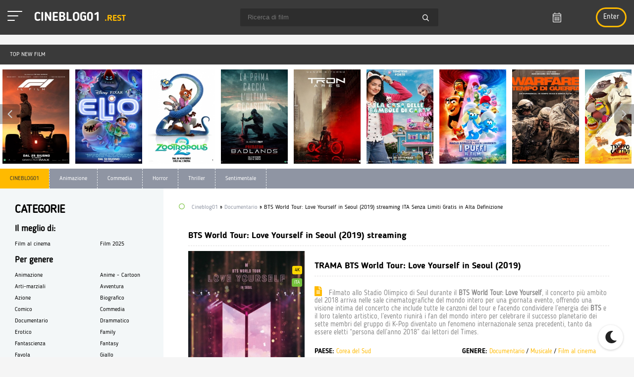

--- FILE ---
content_type: text/html; charset=utf-8
request_url: https://cineblog01.rest/130-bts-world-tour-love-yourself-in-seoul-2019.html
body_size: 10482
content:
<!DOCTYPE html>
<html lang="it">
<head>
	<meta charset="utf-8">
<title>BTS World Tour: Love Yourself in Seoul streaming ITA in Alta definizione 2019 su CINEBLOG01</title>
<meta name="description" content="Film BTS World Tour: Love Yourself in Seoul 2019 in streaming senza limiti e in altadefinizione, tutto completamente GRATIS. Guarda film BTS World Tour: Love Yourself in Seoul streaming ITA per tutti in Full HD 1080p, UHD 4K sul PC, smartphone o tablet in Italiano, Sub-ITA su CINEBLOG01 ex CB01">
<meta name="keywords" content="BTS World Tour: Love Yourself in Seoul streaming 2019, BTS World Tour: Love Yourself in Seoul streaming ITA, BTS World Tour: Love Yourself in Seoul streaming cineblog01">
<meta name="generator" content="DataLife Engine (http://dle-news.ru)">
<meta property="og:site_name" content="CineBlog01 - Cb01 Community 2025 ▷ Film streaming ITA in Alta definizione">
<meta property="og:type" content="article">
<meta property="og:title" content="BTS World Tour: Love Yourself in Seoul (2019)">
<meta property="og:url" content="https://cineblog01.rest/130-bts-world-tour-love-yourself-in-seoul-2019.html">
<meta property="og:image" content="https://cineblog01.rest/uploads/posts/2020-02/1581430608_55853.jpg">
<meta property="og:description" content="Filmato allo Stadio Olimpico di Seul durante il BTS World Tour: Love Yourself, il concerto più ambito del 2018 arriva nelle sale cinematografiche del mondo intero per una giornata evento, offrendo una visione intima del concerto che include tutte le canzoni del tour e facendo condividere l’energia">
<link rel="search" type="application/opensearchdescription+xml" href="https://cineblog01.rest/index.php?do=opensearch" title="CineBlog01 - Cb01 Community 2025 ▷ Film streaming ITA in Alta definizione">
<link rel="canonical" href="https://cineblog01.rest/130-bts-world-tour-love-yourself-in-seoul-2019.html"><link rel="alternate" type="application/rss+xml" title="CineBlog01 - Cb01 Community 2025 ▷ Film streaming ITA in Alta definizione" href="https://cineblog01.rest/rss.xml">
	<meta name="HandheldFriendly" content="true">
	<meta name="format-detection" content="telephone=no">
	<meta name="viewport" content="user-scalable=0, initial-scale=1.0, maximum-scale=1.0, width=device-width"> 
	<meta name="apple-mobile-web-app-capable" content="yes">
	<meta name="apple-mobile-web-app-status-bar-style" content="default">

	<link rel="shortcut icon" href="/templates/cineblog01/images/favicon.png" />

	<link href="/templates/cineblog01/css/engine.css" type="text/css" rel="stylesheet">
	<link href="/templates/cineblog01/css/styles.css" type="text/css" rel="stylesheet">
	<link href="/templates/cineblog01/css/dark-styles.css" type="text/css" rel="stylesheet">
	<link href="/templates/cineblog01/css/fa-svg-with-js.css" type="text/css" rel="stylesheet">
	<link href="/templates/cineblog01/css/filter-xf.css" type="text/css" rel="stylesheet">

	<link href="https://fonts.googleapis.com/css?family=Roboto:400,700,900&amp;subset=cyrillic" rel="stylesheet">
	<script src="https://vk.com/js/api/openapi.js?154" type="text/javascript"></script>
    
    <meta name="google-site-verification" content="2QjRi8k9pe7rhaIjc7k9dxNJBgtBuHjUxsT-KlfIRdE" />
                    <meta name="msvalidate.01" content="F1A67C87310D86C827A12D94F865DF79" />
    <meta name="google-site-verification" content="N2-8GCsA00tzEo29yhY7-uUAurTV1RofvD1cFFYYGjY" />
    
      <script src="//cineblog01.rest/playerjs.js" type="text/javascript"></script>
    
</head>
<body>
	<div class="wrap">
		<form class="droptopbar" id="q_search" method="post">
			<div class="wrp">
				<div class="q_search">
					<input id="mstory" name="story" placeholder="Ricerca nel sito ..." type="search">
					<button class="btn" type="submit" title="Cerca">Cerca</button>
				</div>
			</div>
			<input type="hidden" name="do" value="search">
			<input type="hidden" name="subaction" value="search">
		</form>
		<header class="header clearfix">
			<div class="head_in center  fx-row fx-middle ">
				<div class="h_left">
					<a id="toggle-btn" href="#" class="menu-btn active">
            <span></span>
            <span></span>
            <span></span>
          </a>
          <a id="menu-btn" href="#" class="menu-btn active">
            <span></span>
            <span></span>
            <span></span>
          </a>
					<a href="/" class="logotype" title="CINEBLOG01">CINEBLOG01 <span>.REST</span></a>
				</div>
				<div id="s-btn" class="s-btn"><span class="far fa-search fa-2x"></span></div>
				<div class="search-box">
						<form id="quicksearch" method="post">
							<input type="hidden" name="do" value="search">
							<input type="hidden" name="subaction" value="search">
							<div class="search-field">
								<input id="story" name="story" placeholder="Ricerca di film" type="text" autocomplete="off">
								<button type="submit" title="Cerca"><span class="far fa-search"></span></button>
							</div>
						</form>
				</div>
				<!--noindex-->
				<div class="login-btns">
					<div class="lb-in to-mob">
						<div class="h_btn ">
							<a href="/film-al-cinema/" title="Film al cinema"><span class="fal fa-calendar-alt fa-lg"></span></a>
						</div>
						<!--noindex-->


	
	<div class="l-show">Enter</div>
	<div class="l-box" id="l-box" title="Login">
		<div class="lb-head">login</div>
		<div class="lb_in">
				<form method="post">
					<input type="text" name="login_name" id="login_name" placeholder="login"/>
					<input type="password" name="login_password" id="login_password" placeholder="password" />
					<div class="l-btm fx-row fx-middle">
						<button onclick="submit();" type="submit" title="Enter">Enter</button>
						<input name="login" type="hidden" id="login" value="submit" />
					</div>
					<div class="lb-check">
							<input type="checkbox" name="login_not_save" id="login_not_save" value="1"/>
						
					</div>
					<div class="l-btm fx-row">
						
					</div>
				</form>
						
				
			
		</div>	
	</div>

<div class="l-over"></div>
<!--/noindex-->
					</div>
				</div>
				<!--/noindex-->
			</div>
		</header>
			<div class="top-side center clearfix">
			<div class="ts_in tb-wrp">
				<div class="ts-title">TOP NEW FILM</div>
			
				<div class="owl-carousel owl-theme tb-cont" id="owl-top">
					<a class="tc-item" href="https://cineblog01.rest/10887-f1-2025.html" title="F1 (2025)">
	<div class="img img-box"><img src="/uploads/posts/2025-05/medium/1748464888_63928.jpg" alt="F1 (2025)"></div>
	<div class="tc-title">F1 (2025)</div>
</a><a class="tc-item" href="https://cineblog01.rest/10879-elio-2025.html" title="Elio (2025)">
	<div class="img img-box"><img src="/uploads/posts/2025-05/medium/1748460686_62286.jpg" alt="Elio (2025)"></div>
	<div class="tc-title">Elio (2025)</div>
</a><a class="tc-item" href="https://cineblog01.rest/10860-zootropolis-2-2025.html" title="Zootropolis 2 (2025)">
	<div class="img img-box"><img src="/uploads/posts/2025-05/medium/1748440751_65874.jpg" alt="Zootropolis 2 (2025)"></div>
	<div class="tc-title">Zootropolis 2 (2025)</div>
</a><a class="tc-item" href="https://cineblog01.rest/10859-predator-badlands-2025.html" title="Predator: Badlands (2025)">
	<div class="img img-box"><img src="/uploads/posts/2025-05/medium/1748439793_67134.jpg" alt="Predator: Badlands (2025)"></div>
	<div class="tc-title">Predator: Badlands (2025)</div>
</a><a class="tc-item" href="https://cineblog01.rest/10857-tron-ares-2025.html" title="Tron: Ares (2025)">
	<div class="img img-box"><img src="/uploads/posts/2025-05/medium/1748435279_58926.jpg" alt="Tron: Ares (2025)"></div>
	<div class="tc-title">Tron: Ares (2025)</div>
</a><a class="tc-item" href="https://cineblog01.rest/10852-la-casa-delle-bambole-di-gabby-il-film-2025.html" title="La Casa delle Bambole di Gabby - Il Film (2025)">
	<div class="img img-box"><img src="/uploads/posts/2025-05/medium/1748432372_66889.jpg" alt="La Casa delle Bambole di Gabby - Il Film (2025)"></div>
	<div class="tc-title">La Casa delle Bambole di Gabby - Il Film (2025)</div>
</a><a class="tc-item" href="https://cineblog01.rest/10844-i-puffi-il-film-2025.html" title="I Puffi - Il Film (2025)">
	<div class="img img-box"><img src="/uploads/posts/2025-05/medium/1748428326_66788.jpg" alt="I Puffi - Il Film (2025)"></div>
	<div class="tc-title">I Puffi - Il Film (2025)</div>
</a><a class="tc-item" href="https://cineblog01.rest/10840-warfare-tempo-di-guerra-2025.html" title="Warfare - Tempo di Guerra (2025)">
	<div class="img img-box"><img src="/uploads/posts/2025-05/medium/1748426355_66505.jpg" alt="Warfare - Tempo di Guerra (2025)"></div>
	<div class="tc-title">Warfare - Tempo di Guerra (2025)</div>
</a><a class="tc-item" href="https://cineblog01.rest/10838-troppo-cattivi-2-2025.html" title="Troppo Cattivi 2 (2025)">
	<div class="img img-box"><img src="/uploads/posts/2025-05/medium/1748424599_66440.jpg" alt="Troppo Cattivi 2 (2025)"></div>
	<div class="tc-title">Troppo Cattivi 2 (2025)</div>
</a><a class="tc-item" href="https://cineblog01.rest/10837-io-sono-nessuno-2-2025.html" title="Io Sono Nessuno 2 (2025)">
	<div class="img img-box"><img src="/uploads/posts/2025-05/medium/1748423690_66564.jpg" alt="Io Sono Nessuno 2 (2025)"></div>
	<div class="tc-title">Io Sono Nessuno 2 (2025)</div>
</a><a class="tc-item" href="https://cineblog01.rest/10795-2073-2024.html" title="2073 (2024)">
	<div class="img img-box"><img src="/uploads/posts/2025-05/medium/1748374932_66015.jpg" alt="2073 (2024)"></div>
	<div class="tc-title">2073 (2024)</div>
</a><a class="tc-item" href="https://cineblog01.rest/10791-la-mia-amica-zoe-2025.html" title="La mia Amica Zoe (2025)">
	<div class="img img-box"><img src="/uploads/posts/2025-05/medium/1748373160_66423.jpg" alt="La mia Amica Zoe (2025)"></div>
	<div class="tc-title">La mia Amica Zoe (2025)</div>
</a><a class="tc-item" href="https://cineblog01.rest/10790-heart-eyes-appuntamento-con-la-morte-2025.html" title="Heart Eyes - Appuntamento con la Morte (2025)">
	<div class="img img-box"><img src="/uploads/posts/2025-05/medium/1748369908_66364.jpg" alt="Heart Eyes - Appuntamento con la Morte (2025)"></div>
	<div class="tc-title">Heart Eyes - Appuntamento con la Morte (2025)</div>
</a><a class="tc-item" href="https://cineblog01.rest/10788-dragon-trainer-2025.html" title="Dragon Trainer (2025)">
	<div class="img img-box"><img src="/uploads/posts/2025-05/medium/1748367808_locandinapg1.jpg" alt="Dragon Trainer (2025)"></div>
	<div class="tc-title">Dragon Trainer (2025)</div>
</a><a class="tc-item" href="https://cineblog01.rest/10781-ballerina-2025.html" title="Ballerina (2025)">
	<div class="img img-box"><img src="/uploads/posts/2025-05/medium/1748366890_locandinapg1.jpg" alt="Ballerina (2025)"></div>
	<div class="tc-title">Ballerina (2025)</div>
</a>
				</div>
				<ul class="m-menu to-mob clearfix">
					<li><a href="/" class="active">CINEBLOG01</a></li>
					<li><a href="/animazione/">Animazione</a></li>
					<li><a href="/commedia/">Commedia</a></li>
					<li><a href="/horror/">Horror</a></li>
					<li><a href="/thriller/">Thriller</a></li>
				<li><a href="/sentimentale/">Sentimentale</a></li>
		    
				</ul>
			</div>
		</div>
		<div class="cols center clearfix">
			<div class="cont" id="cont">
				<main class="main fx-col fx-col-reverse">
					<div class="floats clearfix">
							
				  <div id='dle-content'><article class="full ignore-select clearfix">
	<div class="fmain" id="fmain">
		<div class="fheader" id="fheader"><h1>BTS World Tour: Love Yourself in Seoul (2019) streaming</h1></div>
		<div class="fcols fx-row">
			<div class="fmid">
				<div class="fposter">
					<img src="/uploads/posts/2020-02/medium/1581430608_55853.jpg" alt="BTS World Tour: Love Yourself in Seoul (2019)"> 
				
					<div class="short-meta short-label sl-y">4K</div>
                    	<div class="short-meta short-label sl-g">ITA</div>
					
				
                  <center>    <a href="/streaming-4k.php"   rel="nofollow"   target="_blank"  rel="nofollow" >   <div class="watch-online"><span class="fas fa-play"></span>STREAMING IN 4K</div></a> </center>
				
				
				</div>
				<div class="fmright"> 
					<div class="fdesc-title"><h4>TRAMA BTS World Tour: Love Yourself in Seoul (2019)</h4></div> 
					<div class="fdesc slice-this ficon clearfix" id="fdesc"><span class="fas fa-file-alt"></span> Filmato allo Stadio Olimpico di Seul durante il <b>BTS World Tour: Love Yourself</b>, il concerto più ambito del 2018 arriva nelle sale cinematografiche del mondo intero per una giornata evento, offrendo una visione intima del concerto che include tutte le canzoni del tour e facendo condividere l’energia dei <b>BTS </b>e il loro talento artistico, l’evento riunirà i fan del mondo intero per celebrare il successo planetario dei sette membri del gruppo di K-Pop diventato un fenomeno internazionale senza precedenti, tanto da essere eletti “persona dell’anno 2018” dai lettori del Times.</div>
					<div class="flist clearfix">
						<ul class="flist-col" id="flist">
							<li class="vis"><span>PAESE:</span> <span> <a href="https://cineblog01.rest/xfsearch/country/Corea%20del%20Sud/">Corea del Sud</a></span></li>
							<li class="vis"><span>ANNO:</span> <span> <a href="https://cineblog01.rest/xfsearch/year/2019/">2019</a></span></li>
							<li class="vis"><span>REGIA:</span>   </li>
							<li class="vis"><span>ATTORI:</span>  </li>
							<li class="vis"><span>DURATA:</span> <span>90 min.</span> </li>
						
						</ul>
						<ul class="flist-col" id="flistd">
							<li class="vis"><span>GENERE:</span> <span><a href="https://cineblog01.rest/documentario/">Documentario</a> / <a href="https://cineblog01.rest/musicale/">Musicale</a> / <a href="https://cineblog01.rest/film-al-cinema/">Film al cinema</a></span></li><br>
                            <li class="vis"><span>TITOLO ORIGINALE:</span><br><br> <span>	<h3>BTS World Tour: Love Yourself in Seoul</h3> </span></li>
							
						</ul>
					</div>
				</div>
			</div>
			
	</div>
	<div class="fmeta fdevices fx-row">
			<div lass="fmeta-item">
				<div class="fd-title">Disponibile sui dispositivi:</div>
				<div class="fd-icon"><span class="fab fa-apple"></span> <span>IOS</span></div>
				<div class="fd-icon"><span class="fab fa-android"></span> <span>Android</span></div>
				<div class="fd-icon"><span class="fas fa-tablet-alt"></span> <span>Tablet</span></div>
				<div class="fd-icon"><span class="fas fa-tv"></span> <span>Smart TV</span></div>
			</div>
			<div class="fmeta-item"><div class="fd-title">Condividi con gli amici:</div><div class="ya-share2" data-services="vkontakte,facebook,odnoklassniki,moimir,twitter" data-counter=""></div></div>
		</div>
	<div id="play" class="fplayer-title ficon"><span class="fas fa-eye"></span> <h2> BTS World Tour: Love Yourself in Seoul (2019) streaming ITA in Alta Definizione</h2></div>
	
     
        
	<div class="ftabs tabs-box">
			<div class="fplay tabs-b video-box visible">
				 <div id="cineblog"></div>

<script>
    var player = new Playerjs({id:"cineblog",  poster:"https://cineblog01.rest/uploads/posts/2020-02/medium/1581430608_55853.jpg", file:"https://cineblog01.rest/Paramount.mp4", title:"BTS World Tour: Love Yourself in Seoul (2019) streaming"});
</script>
			</div>
			<div class="fplay tabs-b video-box">
					<iframe width="1226" height="480" src="https://www.youtube.com/embed/g4LluD7HSjc" frameborder="0" allowfullscreen></iframe>
			</div>
			<div class="fctrl fx-row">
				<div class="tabs-sel">
	        <span class="current">FILM STREAMING  IN 4K </span> 
					<span>TRAILER</span>
				</div>
			</div>	
	</div>
	<div class="fmeta">
		
		<div class="fmeta-item"><a href="#" class="lightSwitcher">Spegni la luce</a></div>
	</div>
	
	
	<div id="fdownloads" class="fdownloads ficon"><h4> <span class="fas fa-cloud-download-alt"></span> SCARICA BTS World Tour: Love Yourself in Seoul (2019):</h4>
        <br>
          
        
		</div>	
		 <noindex>
              
                <a href="/scarica.php"   rel="nofollow"   target="_blank"><img src="/sc.png" ></a></noindex>
	
	<div class="frelated">
		<div class="fdesc-title ficon"><span class="fas fa-link"></span>FILM STREAMING ANCHE</div>
		<div class="owl-carousel" id="owl-rels">
		<a class="tc-item" href="https://cineblog01.rest/645-i-wish-i-was-like-you-2019-58.html" title="I wish I was like you (2019)">
	<div class="img img-box"><img src="/uploads/posts/2020-02/medium/1582105142_57960.jpg" alt="I wish I was like you (2019)"></div>
	<div class="tc-title">I wish I was like you (2019)</div>
</a><a class="tc-item" href="https://cineblog01.rest/542-hello-world-2019.html" title="Hello World (2020)">
	<div class="img img-box"><img src="/uploads/posts/2020-02/medium/1582015553_58055.jpg" alt="Hello World (2020)"></div>
	<div class="tc-title">Hello World (2020)</div>
</a><a class="tc-item" href="https://cineblog01.rest/495-love-antosha-2019.html" title="Love, Antosha (2019)">
	<div class="img img-box"><img src="/uploads/posts/2020-02/medium/1581942315_56581.jpg" alt="Love, Antosha (2019)"></div>
	<div class="tc-title">Love, Antosha (2019)</div>
</a><a class="tc-item" href="https://cineblog01.rest/451-unultima-risata-2019.html" title="Un&#039;ultima risata (2019)">
	<div class="img img-box"><img src="/uploads/posts/2020-02/medium/1581931915_55963.jpg" alt="Un&#039;ultima risata (2019)"></div>
	<div class="tc-title">Un&#039;ultima risata (2019)</div>
</a><a class="tc-item" href="https://cineblog01.rest/447-rolling-thunder-revue-martin-scorsese-racconta-bob-dylan-2019.html" title="Rolling Thunder Revue: Martin Scorsese racconta Bob Dylan (2019)">
	<div class="img img-box"><img src="/uploads/posts/2020-02/thumbs/1581931179_56654.jpg" alt="Rolling Thunder Revue: Martin Scorsese racconta Bob Dylan (2019)"></div>
	<div class="tc-title">Rolling Thunder Revue: Martin Scorsese racconta Bob Dylan (2019)</div>
</a><a class="tc-item" href="https://cineblog01.rest/411-metallica-and-san-francisco-symphony-sampm2-2019.html" title="Metallica and San Francisco Symphony: S&amp;M2 (2019)">
	<div class="img img-box"><img src="/uploads/posts/2020-02/medium/1581924116_56887.jpg" alt="Metallica and San Francisco Symphony: S&amp;M2 (2019)"></div>
	<div class="tc-title">Metallica and San Francisco Symphony: S&amp;M2 (2019)</div>
</a><a class="tc-item" href="https://cineblog01.rest/401-roger-waters-us-them-2019.html" title="Roger Waters. Us + Them (2019)">
	<div class="img img-box"><img src="/uploads/posts/2020-02/medium/1581774851_56776.jpg" alt="Roger Waters. Us + Them (2019)"></div>
	<div class="tc-title">Roger Waters. Us + Them (2019)</div>
</a><a class="tc-item" href="https://cineblog01.rest/391-fabrizio-de-andre-e-pfm-il-concerto-ritrovato-2019.html" title="Fabrizio De André e PFM. Il concerto ritrovato (2019)">
	<div class="img img-box"><img src="/uploads/posts/2020-02/medium/1581773438_58156.jpg" alt="Fabrizio De André e PFM. Il concerto ritrovato (2019)"></div>
	<div class="tc-title">Fabrizio De André e PFM. Il concerto ritrovato (2019)</div>
</a><a class="tc-item" href="https://cineblog01.rest/272-bring-the-soul-the-movie-2019.html" title="Bring The Soul: The Movie (2019)">
	<div class="img img-box"><img src="/uploads/posts/2020-02/medium/1581680382_56691.jpg" alt="Bring The Soul: The Movie (2019)"></div>
	<div class="tc-title">Bring The Soul: The Movie (2019)</div>
</a><a class="tc-item" href="https://cineblog01.rest/228-pavarotti-2019.html" title="Pavarotti (2019)">
	<div class="img img-box"><img src="/uploads/posts/2020-02/medium/1581511806_56607.jpg" alt="Pavarotti (2019)"></div>
	<div class="tc-title">Pavarotti (2019)</div>
</a>
		</div>
	</div>
</article>



<div id="foverlay" class="foverlay">
</div>
<div id="dle-ajax-comments"></div>
<form  method="post" name="dle-comments-form" id="dle-comments-form" ><!--noindex-->
<div class="add-comm-form clearfix" id="add-comm-form">
		
	<div class="ac-title">Прокомментировать</div>
	
		
		
			
			
			
			
			
			
		
		<div class="ac-inputs fx-row">
			<input type="text" maxlength="35" name="name" id="name" placeholder="Ваше имя" />
			<input type="text" maxlength="35" name="mail" id="mail" placeholder="Ваш e-mail (необязательно)" />
		</div>
		
			
		<div class="ac-textarea"><script>
	var text_upload = "Upload files and images";
</script>
<div class="wseditor"><textarea id="comments" name="comments" rows="10" cols="50" class="ajaxwysiwygeditor"></textarea></div></div>
			

			<div class="ac-protect">
				
				
				<div class="form-item clearfix">
					<label>Введите код с картинки:</label>
					<div class="form-secur">
						<input type="text" name="sec_code" id="sec_code" placeholder="Впишите код с картинки" maxlength="45" required /><a onclick="reload(); return false;" title="reload, if the code cannot be seen" href="#"><span id="dle-captcha"><img src="/engine/modules/antibot/antibot.php" alt="reload, if the code cannot be seen" width="160" height="80"></span></a>
					</div>
				</div>
				
				
			</div>


	<div class="ac-submit clearfix">
		<div class="ac-av img-box" id="ac-av"></div>
		<button name="submit" type="submit">Отправить</button>
	</div>
	
</div>
<!--/noindex-->
		<input type="hidden" name="subaction" value="addcomment">
		<input type="hidden" name="post_id" id="post_id" value="130"><input type="hidden" name="user_hash" value="fe53c65fcbd78113217075cd96800933ebd2b7a2"></form></div>
					</div>
						
					
					<div class="speedbar nowrap"><span class="far fa-circle"></span> <div class="speedbar"><div class="over"><span id="dle-speedbar" itemscope itemtype="https://schema.org/BreadcrumbList"><span itemprop="itemListElement" itemscope itemtype="https://schema.org/ListItem"><meta itemprop="position" content="1"><a href="https://cineblog01.rest/" itemprop="item"><span itemprop="name">Cineblog01</span></a></span> &raquo; <span itemprop="itemListElement" itemscope itemtype="https://schema.org/ListItem"><meta itemprop="position" content="2"><a href="https://cineblog01.rest/documentario/" itemprop="item"><span itemprop="name">Documentario</span></a></span> &raquo; BTS World Tour: Love Yourself in Seoul (2019)</span> streaming ITA  Senza Limiti  Gratis in Alta Definizione </div></div></div>
					
					
					
					
					
				</main>
			</div>
			<aside class="side" id="side">
				<div class="side-box side-nav to-mob">
					<div class="side-bt">CATEGORIE</div>
					<div class="side-bc">
					<div class="nav-title">Il meglio di:</div>
						<ul class="nav-menu fx-row">
							<li><a href="/film-al-cinema/">Film al cinema</a></li>
                            <li><a href="/xfsearch/year/2024/">Film  2025</a></li>
                            
                             
                            	 
                             
                
                                  
                            
						</ul>
						<div class="nav-title">Per genere</div>
						<ul class="nav-menu fx-row">
							
             		<li><a href="/animazione/">Animazione</a></li>
							<li><a href="/anime-cartoon/">Anime - Cartoon</a></li>
							<li><a href="/arti-marziali/">Arti-marziali</a></li>
							<li><a href="/avventura/">Avventura</a></li>
							<li><a href="/azione/">Azione</a></li>
							<li><a href="/biografico/">Biografico</a></li>
							<li><a href="/comico/">Comico</a></li>
							<li><a href="/commedia/">Commedia</a></li>
							<li><a href="/documentario/">Documentario</a></li>
							<li><a href="/drammatico/">Drammatico</a></li>
							<li><a href="/erotico/">Erotico</a></li>
							<li><a href="/family/">Family</a></li>
							<li><a href="/fantascienza/">Fantascienza</a></li>
							
							
              <li><a href="/fantasy/">Fantasy</a></li>
							<li><a href="/favola/">Favola</a></li>
							<li><a href="/giallo/">Giallo</a></li>
							<li><a href="/guerra/">Guerra</a></li>
							<li><a href="/horror/">Horror</a></li>
							<li><a href="/musicale/"> Musicale</a></li>
							<li><a href="/noir/">Noir</a></li>
							<li><a href="/poliziesco/">Poliziesco</a></li>
                            <li><a href="/religioso/">Religioso</a></li>
							<li><a href="/sentimentale/">Sentimentale</a></li>
							<li><a href="/storico/">Storico</a></li>
							<li><a href="/thriller/">Thriller</a></li>
							<li><a href="/western/">Western</a></li>					
								
						</ul>
						<div class="nav-title">Per anno</div>
						<ul class="nav-menu fx-row">
                             <li><a href="/xfsearch/year/2025/">2025</a></li>
						    <li><a href="/xfsearch/year/2024/">2024</a></li>
										 <li><a href="/xfsearch/year/2023/">2023</a></li>
                       <li><a href="/xfsearch/year/2022/">2022</a></li>
							
							
						</ul>
						<div class="nav-title">Per paese</div>
						<ul class="nav-menu fx-row">
						 <li><a href="/xfsearch/country/Italia/"> Italia</a></li>
							<li><a href="/xfsearch/country/USA/">USA</a></li>
							
							
							<li><a href="/xfsearch/country/Francia/"> Francia</a></li>
                            <li><a href="/xfsearch/country/Giappone/"> Giappone</a></li>
							<li><a href="/xfsearch/country/Spagna/">Spagna</a></li>
							<li><a href="/xfsearch/country/Cina/">Cina</a></li>
							
						</ul>
					</div>
				</div>
				<div class="side-box nomb to-mob">
					<div class="side-bt icon-l"><span class="fas fa-fire"></span>POPOLARE</div>
					<div class="side-bc">
						<div class="popular tb-wrp">
						
							<div class="p_in tb-cont fx-row">
								<article class="p-item " >
	<a href="https://cineblog01.rest/10846-demon-slayer-kimetsu-no-yaiba-il-castello-dellinfinito-2025.html" class="gallery_item"  title="Demon Slayer: Kimetsu no Yaiba Il Castello dell&#039;Infinito (2025)">
		<div class="p-img img-box"><img src="/uploads/posts/2025-05/medium/1748430171_66525.jpg" alt="Demon Slayer: Kimetsu no Yaiba Il Castello dell&#039;Infinito (2025)"> </div>
		<div class="p-title">Demon Slayer: Kimetsu no Yaiba Il Castello dell&#039;Infinito (2025)</div>
	</a>
</article><article class="p-item " >
	<a href="https://cineblog01.rest/1915-firebrand-2024.html" class="gallery_item"  title="L&#039;Ultima Regina - Firebrand (2024)">
		<div class="p-img img-box"><img src="/uploads/posts/2024-06/medium/1719286384_firebrand-movie-poster-2024.jpg" alt="L&#039;Ultima Regina - Firebrand (2024)"> </div>
		<div class="p-title">L&#039;Ultima Regina - Firebrand (2024)</div>
	</a>
</article><article class="p-item " >
	<a href="https://cineblog01.rest/10917-superman-2025.html" class="gallery_item"  title="Superman (2025)">
		<div class="p-img img-box"><img src="/uploads/posts/2025-05/medium/1748515787_62707.jpg" alt="Superman (2025)"> </div>
		<div class="p-title">Superman (2025)</div>
	</a>
</article><article class="p-item " >
	<a href="https://cineblog01.rest/10716-lilo-amp-stitch-2025.html" class="gallery_item"  title="Lilo &amp; Stitch (2025)">
		<div class="p-img img-box"><img src="/uploads/posts/2025-05/medium/1748336187_62773.jpg" alt="Lilo &amp; Stitch (2025)"> </div>
		<div class="p-title">Lilo &amp; Stitch (2025)</div>
	</a>
</article><article class="p-item " >
	<a href="https://cineblog01.rest/10911-jurassic-world-la-rinascita-2025.html" class="gallery_item"  title="Jurassic World - La Rinascita (2025)">
		<div class="p-img img-box"><img src="/uploads/posts/2025-05/medium/1748509468_66118.jpg" alt="Jurassic World - La Rinascita (2025)"> </div>
		<div class="p-title">Jurassic World - La Rinascita (2025)</div>
	</a>
</article><article class="p-item " >
	<a href="https://cineblog01.rest/10713-mission-impossible-the-final-reckoning-2025.html" class="gallery_item"  title="Mission: Impossible - The Final Reckoning (2025)">
		<div class="p-img img-box"><img src="/uploads/posts/2025-05/medium/1748335010_58380.jpg" alt="Mission: Impossible - The Final Reckoning (2025)"> </div>
		<div class="p-title">Mission: Impossible - The Final Reckoning (2025)</div>
	</a>
</article><article class="p-item " >
	<a href="https://cineblog01.rest/10855-una-battaglia-dopo-laltra-2025.html" class="gallery_item"  title="Una Battaglia dopo l&#039;Altra (2025)">
		<div class="p-img img-box"><img src="/uploads/posts/2025-05/medium/1748433690_66964.jpg" alt="Una Battaglia dopo l&#039;Altra (2025)"> </div>
		<div class="p-title">Una Battaglia dopo l&#039;Altra (2025)</div>
	</a>
</article><article class="p-item " >
	<a href="https://cineblog01.rest/10907-eternal-odissea-negli-abissi-2024.html" class="gallery_item"  title="Eternal - Odissea negli abissi (2024)">
		<div class="p-img img-box"><img src="/uploads/posts/2025-05/medium/1748505154_66531.jpg" alt="Eternal - Odissea negli abissi (2024)"> </div>
		<div class="p-title">Eternal - Odissea negli abissi (2024)</div>
	</a>
</article><article class="p-item " >
	<a href="https://cineblog01.rest/10845-downton-abbey-3-2025.html" class="gallery_item"  title="Downton Abbey 3 (2025)">
		<div class="p-img img-box"><img src="/uploads/posts/2025-05/medium/1748429007_65883.jpg" alt="Downton Abbey 3 (2025)"> </div>
		<div class="p-title">Downton Abbey 3 (2025)</div>
	</a>
</article><article class="p-item horizontal" >
	<a href="https://cineblog01.rest/10932-black-bag-doppio-gioco-2025.html" class="gallery_item"  title="Black Bag - Doppio Gioco (2025)">
		<div class="p-img img-box"><img src="/uploads/posts/2025-05/medium/1748537770_66560.jpg" alt="Black Bag - Doppio Gioco (2025)"> </div>
		<div class="p-title">Black Bag - Doppio Gioco (2025)</div>
	</a>
</article><article class="p-item horizontal" >
	<a href="https://cineblog01.rest/10920-i-fantastici-4-gli-inizi-2025.html" class="gallery_item"  title="I Fantastici 4 - Gli Inizi (2025)">
		<div class="p-img img-box"><img src="/uploads/posts/2025-05/medium/1748518603_62159.jpg" alt="I Fantastici 4 - Gli Inizi (2025)"> </div>
		<div class="p-title">I Fantastici 4 - Gli Inizi (2025)</div>
	</a>
</article><article class="p-item horizontal" >
	<a href="https://cineblog01.rest/10721-lesorcismo-di-emma-schmidt-the-ritual-2025.html" class="gallery_item"  title="L&#039;Esorcismo di Emma Schmidt - The Ritual (2025)">
		<div class="p-img img-box"><img src="/uploads/posts/2025-05/medium/1748340336_66567.jpg" alt="L&#039;Esorcismo di Emma Schmidt - The Ritual (2025)"> </div>
		<div class="p-title">L&#039;Esorcismo di Emma Schmidt - The Ritual (2025)</div>
	</a>
</article><article class="p-item horizontal" >
	<a href="https://cineblog01.rest/10834-quel-pazzo-venerdi-sempre-piu-pazzo-2025.html" class="gallery_item"  title="Quel Pazzo Venerdì, Sempre più Pazzo (2025)">
		<div class="p-img img-box"><img src="/uploads/posts/2025-05/medium/1748417407_65843.jpg" alt="Quel Pazzo Venerdì, Sempre più Pazzo (2025)"> </div>
		<div class="p-title">Quel Pazzo Venerdì, Sempre più Pazzo (2025)</div>
	</a>
</article><article class="p-item horizontal" >
	<a href="https://cineblog01.rest/10807-bring-her-back-torna-da-me-2025.html" class="gallery_item"  title="Bring Her Back - Torna da Me (2025)">
		<div class="p-img img-box"><img src="/uploads/posts/2025-05/medium/1748378832_66985.jpg" alt="Bring Her Back - Torna da Me (2025)"> </div>
		<div class="p-title">Bring Her Back - Torna da Me (2025)</div>
	</a>
</article><article class="p-item horizontal" >
	<a href="https://cineblog01.rest/10741-karate-kid-legends-2025.html" class="gallery_item"  title="Karate Kid: Legends (2025)">
		<div class="p-img img-box"><img src="/uploads/posts/2025-05/medium/1748358100_63458.jpg" alt="Karate Kid: Legends (2025)"> </div>
		<div class="p-title">Karate Kid: Legends (2025)</div>
	</a>
</article><article class="p-item horizontal" >
	<a href="https://cineblog01.rest/10910-m3gan-20-2025.html" class="gallery_item"  title="M3GAN 2.0 (2025)">
		<div class="p-img img-box"><img src="/uploads/posts/2025-05/medium/1748508345_65878.jpg" alt="M3GAN 2.0 (2025)"> </div>
		<div class="p-title">M3GAN 2.0 (2025)</div>
	</a>
</article><article class="p-item horizontal" >
	<a href="https://cineblog01.rest/10919-so-cosa-hai-fatto-2025.html" class="gallery_item"  title="So Cosa hai Fatto (2025)">
		<div class="p-img img-box"><img src="/uploads/posts/2025-05/medium/1748517352_66556.jpg" alt="So Cosa hai Fatto (2025)"> </div>
		<div class="p-title">So Cosa hai Fatto (2025)</div>
	</a>
</article><article class="p-item horizontal" >
	<a href="https://cineblog01.rest/10836-weapons-2025.html" class="gallery_item"  title="Weapons (2025)">
		<div class="p-img img-box"><img src="/uploads/posts/2025-05/medium/1748422191_67092.jpg" alt="Weapons (2025)"> </div>
		<div class="p-title">Weapons (2025)</div>
	</a>
</article><article class="p-item horizontal" >
	<a href="https://cineblog01.rest/10913-incanto-2025.html" class="gallery_item"  title="Incanto (2025)">
		<div class="p-img img-box"><img src="/uploads/posts/2025-05/medium/1748510370_66936.jpg" alt="Incanto (2025)"> </div>
		<div class="p-title">Incanto (2025)</div>
	</a>
</article>
							</div>
						</div>
					</div>
				</div>
			
				<div class="side-box nomb to-mob">
					<div class="side-bt icon-l"><span class="fal fa-comment-alt"></span>Film al cinema:  <a href="/film-al-cinema/" class="sb-link">TUTTI</a></div>
					<div class="side-bc">
						<div class="soon fx-row">
							<article class="s-item">
	<a href="https://cineblog01.rest/1906-beetlejuice-beetlejuice-2024.html" class="gallery_item" title="Beetlejuice Beetlejuice (2024)">
		<div class="s-img img-box"><img src="/uploads/posts/2024-06/medium/1719285891_beetlejuice-beetlejuice-2024-official-poster.jpeg" alt="Beetlejuice Beetlejuice (2024)"> </div>
		<div class="s-title">Beetlejuice Beetlejuice (2024)</div>
	</a>
</article><article class="s-item">
	<a href="https://cineblog01.rest/1912-finche-notte-non-ci-separi-2024.html" class="gallery_item" title="Finché Notte non ci Separi (2024)">
		<div class="s-img img-box"><img src="/uploads/posts/2024-08/medium/1723090282_65742.jpg" alt="Finché Notte non ci Separi (2024)"> </div>
		<div class="s-title">Finché Notte non ci Separi (2024)</div>
	</a>
</article><article class="s-item">
	<a href="https://cineblog01.rest/1891-it-ends-with-us-siamo-noi-a-dire-basta-2024.html" class="gallery_item" title="It Ends With Us - Siamo noi a dire basta (2024)">
		<div class="s-img img-box"><img src="/uploads/posts/2024-06/medium/1719245767_64658.jpg" alt="It Ends With Us - Siamo noi a dire basta (2024)"> </div>
		<div class="s-title">It Ends With Us - Siamo noi a dire basta (2024)</div>
	</a>
</article><article class="s-item">
	<a href="https://cineblog01.rest/1895-alien-romulus-2024.html" class="gallery_item" title="Alien: Romulus (2024)">
		<div class="s-img img-box"><img src="/uploads/posts/2024-06/medium/1719245901_63277.jpg" alt="Alien: Romulus (2024)"> </div>
		<div class="s-title">Alien: Romulus (2024)</div>
	</a>
</article><article class="s-item">
	<a href="https://cineblog01.rest/1901-born-pink-2024.html" class="gallery_item" title="Born Pink (2024)">
		<div class="s-img img-box"><img src="/uploads/posts/2024-06/medium/1719246242_ceexus5dpf4a1.jpg" alt="Born Pink (2024)"> </div>
		<div class="s-title">Born Pink (2024)</div>
	</a>
</article><article class="s-item">
	<a href="https://cineblog01.rest/1897-borderlands-2024k.html" class="gallery_item" title="Borderlands (2024)">
		<div class="s-img img-box"><img src="/uploads/posts/2024-06/medium/1719245962_59858.jpg" alt="Borderlands (2024)"> </div>
		<div class="s-title">Borderlands (2024)</div>
	</a>
</article><article class="s-item">
	<a href="https://cineblog01.rest/1899-paradox-effect-2024.html" class="gallery_item" title="Paradox Effect (2024)">
		<div class="s-img img-box"><img src="/uploads/posts/2024-06/medium/1719246094_paradox-effect-movie-poster-md.jpg" alt="Paradox Effect (2024)"> </div>
		<div class="s-title">Paradox Effect (2024)</div>
	</a>
</article><article class="s-item">
	<a href="https://cineblog01.rest/1896-trap-2024.html" class="gallery_item" title="Trap (2024)">
		<div class="s-img img-box"><img src="/uploads/posts/2024-06/medium/1719245959_mv5bzmywy2eyzmitywvizi00ytfhlwe3ngetmde5odjmmtq2zwrhxkeyxkfqcgdeqxvymtuzmtg2odkz__v1_.jpg" alt="Trap (2024)"> </div>
		<div class="s-title">Trap (2024)</div>
	</a>
</article>
						</div>
					</div>
				</div>

			
			</aside>	
		</div>
	
		<footer class="footer">
					<div class="f-in center">
						<div class="ft-btm fx-row fx-middle">
							<div class="ft-copyr">
								<a href="/" class="f-logotype" title="CINEBLOG01">CINEBLOG01</a>
								<span>Copyright © 2024 CINEBLOG01.REST <span>- FILM STREAMING ITA GRATIS </span></span>
							</div>
							<ul class="ft-menu">
						    <li><a href="/sitemap.xml" rel="nofollow" class="active">SITEMAP</a></li>
							
						</ul>
						</div>
					</div>
</footer>
	</div>
	<div class="close-overlay" id="close-overlay"></div>
	<div class="side-panel" id="side-panel"></div>
	<div class="btn-close"><span class="far fa-times"></span></div>
	<div id="gotop"><span class="far fa-angle-up"></span></div>
	<div id="site-dark"><span class="fas fa-moon"></span></div>

	<link href="/engine/editor/jscripts/froala/fonts/font-awesome.css?v=27" rel="stylesheet" type="text/css">
<link href="/engine/editor/jscripts/froala/css/editor.css?v=27" rel="stylesheet" type="text/css">
<link href="/engine/editor/css/default.css?v=27" rel="stylesheet" type="text/css">
<script src="/engine/classes/js/jquery.js?v=27"></script>
<script src="/engine/classes/js/jqueryui.js?v=27" defer></script>
<script src="/engine/classes/js/dle_js.js?v=27" defer></script>
<script src="/engine/classes/masha/masha.js?v=27" defer></script>
<script src="/engine/skins/codemirror/js/code.js?v=27" defer></script>
<script src="/engine/editor/jscripts/froala/editor.js?v=27" defer></script>
<script src="/engine/editor/jscripts/froala/languages/en.js?v=27" defer></script>
	<script src="/templates/cineblog01/js/lib.js"></script>
	<script>
<!--
var dle_root       = '/';
var dle_admin      = '';
var dle_login_hash = 'fe53c65fcbd78113217075cd96800933ebd2b7a2';
var dle_group      = 5;
var dle_skin       = 'cineblog01';
var dle_wysiwyg    = '1';
var quick_wysiwyg  = '1';
var dle_min_search = '4';
var dle_act_lang   = ["Yes", "No", "Enter", "Cancel", "Save", "Delete", "Loading. Please, wait..."];
var menu_short     = 'Quick edit';
var menu_full      = 'Full edit';
var menu_profile   = 'View profile';
var menu_send      = 'Send message';
var menu_uedit     = 'Admin Center';
var dle_info       = 'Information';
var dle_confirm    = 'Confirm';
var dle_prompt     = 'Enter the information';
var dle_req_field  = 'Please fill in all the required fields';
var dle_del_agree  = 'Are you sure you want to delete it? This action cannot be undone';
var dle_spam_agree = 'Are you sure you want to mark the user as a spammer? This will remove all his comments';
var dle_c_title    = 'Send a complaint';
var dle_complaint  = 'Enter the text of your complaint to the Administration:';
var dle_mail       = 'Your e-mail:';
var dle_big_text   = 'Highlighted section of text is too large.';
var dle_orfo_title = 'Enter a comment to the detected error on the page for Administration ';
var dle_p_send     = 'Send';
var dle_p_send_ok  = 'Notification has been sent successfully ';
var dle_save_ok    = 'Changes are saved successfully. Refresh the page?';
var dle_reply_title= 'Reply to the comment';
var dle_tree_comm  = '0';
var dle_del_news   = 'Delete article';
var dle_sub_agree  = 'Do you really want to subscribe to this article’s comments?';
var dle_captcha_type  = '0';
var allow_dle_delete_news   = false;
var dle_search_delay   = false;
var dle_search_value   = '';
jQuery(function($){
	
      $('#comments').froalaEditor({
        dle_root: dle_root,
        dle_upload_area : "comments",
        dle_upload_user : "",
        dle_upload_news : "0",
        width: '100%',
        height: '220',
        language: 'en',

		htmlAllowedTags: ['div', 'span', 'p', 'br', 'strong', 'em', 'ul', 'li', 'ol', 'b', 'u', 'i', 's', 'a', 'img'],
		htmlAllowedAttrs: ['class', 'href', 'alt', 'src', 'style', 'target'],
		pastePlain: true,
        imagePaste: false,
        listAdvancedTypes: false,
        imageUpload: false,
		videoInsertButtons: ['videoBack', '|', 'videoByURL'],
		
        toolbarButtonsXS: ['bold', 'italic', 'underline', 'strikeThrough', '|', 'align', 'formatOL', 'formatUL', '|', 'insertLink', 'dleleech', 'emoticons', '|', 'dlehide', 'dlequote', 'dlespoiler'],

        toolbarButtonsSM: ['bold', 'italic', 'underline', 'strikeThrough', '|', 'align', 'formatOL', 'formatUL', '|', 'insertLink', 'dleleech', 'emoticons', '|', 'dlehide', 'dlequote', 'dlespoiler'],

        toolbarButtonsMD: ['bold', 'italic', 'underline', 'strikeThrough', '|', 'align', 'formatOL', 'formatUL', '|', 'insertLink', 'dleleech', 'emoticons', '|', 'dlehide', 'dlequote', 'dlespoiler'],

        toolbarButtons: ['bold', 'italic', 'underline', 'strikeThrough', '|', 'align', 'formatOL', 'formatUL', '|', 'insertLink', 'dleleech', 'emoticons', '|', 'dlehide', 'dlequote', 'dlespoiler']

      }).on('froalaEditor.image.inserted froalaEditor.image.replaced', function (e, editor, $img, response) {

			if( response ) {
			
			    response = JSON.parse(response);
			  
			    $img.removeAttr("data-returnbox").removeAttr("data-success").removeAttr("data-xfvalue").removeAttr("data-flink");

				if(response.flink) {
				  if($img.parent().hasClass("highslide")) {
		
					$img.parent().attr('href', response.flink);
		
				  } else {
		
					$img.wrap( '<a href="'+response.flink+'" class="highslide"></a>' );
					
				  }
				}
			  
			}
			
		});

$('#dle-comments-form').submit(function() {
	doAddComments();
	return false;
});
FastSearch();
});
//-->
</script>  
	<script src="/templates/cineblog01/js/fontawesome-all.min.js"></script>
	<script src="/templates/cineblog01/js/filter-xf.js"></script>
	<script type="text/javascript" src="//yastatic.net/share2/share.js" charset="utf-8"></script>
	
    <!-- Yandex.Metrika counter -->
<script type="text/javascript" >
   (function(m,e,t,r,i,k,a){m[i]=m[i]||function(){(m[i].a=m[i].a||[]).push(arguments)};
   m[i].l=1*new Date();k=e.createElement(t),a=e.getElementsByTagName(t)[0],k.async=1,k.src=r,a.parentNode.insertBefore(k,a)})
   (window, document, "script", "https://mc.yandex.ru/metrika/tag.js", "ym");

   ym(57682789, "init", {
        clickmap:true,
        trackLinks:true,
        accurateTrackBounce:true
   });
</script>
<noscript><div><img src="https://mc.yandex.ru/watch/57682789" style="position:absolute; left:-9999px;" alt="" /></div></noscript>
<!-- /Yandex.Metrika counter -->
    
<script defer src="https://static.cloudflareinsights.com/beacon.min.js/vcd15cbe7772f49c399c6a5babf22c1241717689176015" integrity="sha512-ZpsOmlRQV6y907TI0dKBHq9Md29nnaEIPlkf84rnaERnq6zvWvPUqr2ft8M1aS28oN72PdrCzSjY4U6VaAw1EQ==" data-cf-beacon='{"version":"2024.11.0","token":"2ad2fb10d70e44c984b5460fee8533fe","r":1,"server_timing":{"name":{"cfCacheStatus":true,"cfEdge":true,"cfExtPri":true,"cfL4":true,"cfOrigin":true,"cfSpeedBrain":true},"location_startswith":null}}' crossorigin="anonymous"></script>
</body>
</html>
<!-- DataLife Engine Copyright SoftNews Media Group (http://dle-news.ru) -->
